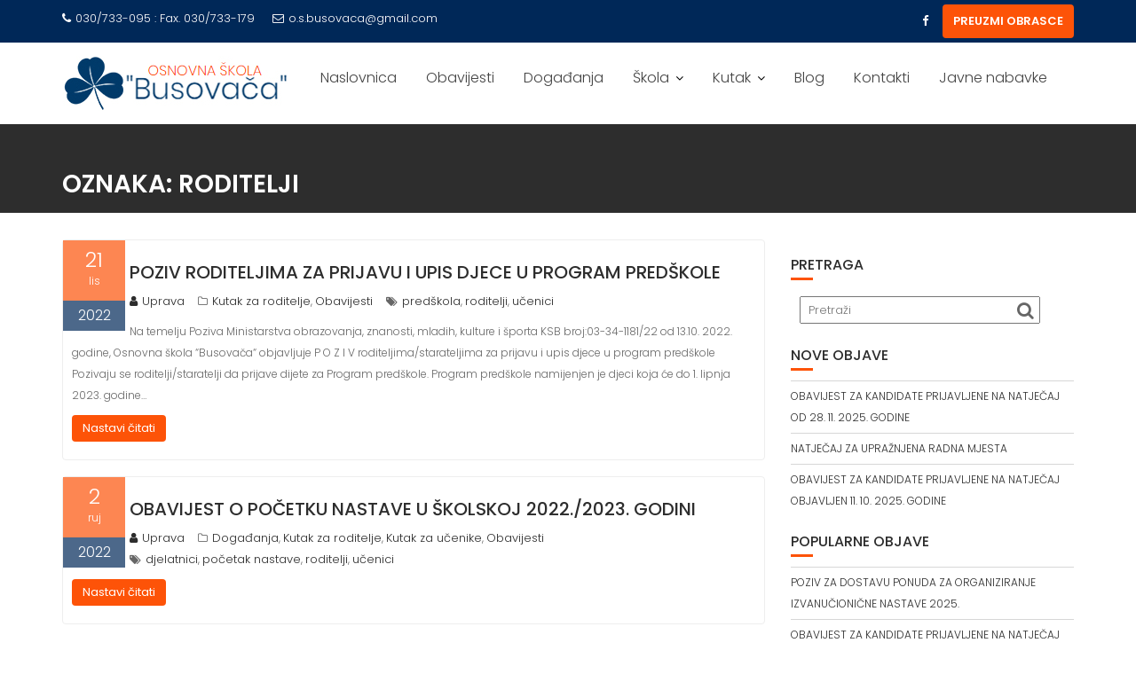

--- FILE ---
content_type: text/html; charset=UTF-8
request_url: https://osbusovaca.ba/tag/roditelji/
body_size: 18793
content:
<!DOCTYPE html><html lang="hr">
			<head>

				<meta charset="UTF-8">
		<meta name="viewport" content="width=device-width, initial-scale=1">
		<link rel="profile" href="//gmpg.org/xfn/11">
		<link rel="pingback" href="https://osbusovaca.ba/xmlrpc.php">
			<script type="text/javascript">function theChampLoadEvent(e){var t=window.onload;if(typeof window.onload!="function"){window.onload=e}else{window.onload=function(){t();e()}}}</script>
		<script type="text/javascript">var theChampDefaultLang = 'hr', theChampCloseIconPath = 'https://osbusovaca.ba/wp-content/plugins/super-socializer/images/close.png';</script>
		<script>var theChampSiteUrl = 'https://osbusovaca.ba', theChampVerified = 0, theChampEmailPopup = 0, heateorSsMoreSharePopupSearchText = 'Search';</script>
			<script> var theChampFBKey = '', theChampFBLang = 'hr', theChampFbLikeMycred = 0, theChampSsga = 0, theChampCommentNotification = 0, theChampHeateorFcmRecentComments = 0, theChampFbIosLogin = 0; </script>
						<script type="text/javascript">var theChampFBCommentUrl = 'https://osbusovaca.ba/2022/10/21/poziv-roditeljima-za-prijavu-i-upis-djece-u-program-predskole/'; var theChampFBCommentColor = ''; var theChampFBCommentNumPosts = ''; var theChampFBCommentWidth = '100%'; var theChampFBCommentOrderby = ''; var theChampCommentingTabs = "wordpress,facebook,disqus", theChampGpCommentsUrl = 'https://osbusovaca.ba/2022/10/21/poziv-roditeljima-za-prijavu-i-upis-djece-u-program-predskole/', theChampDisqusShortname = '', theChampScEnabledTabs = 'wordpress,fb', theChampScLabel = 'Leave a reply', theChampScTabLabels = {"wordpress":"Default Comments (0)","fb":"Facebook Comments","disqus":"Disqus Comments"}, theChampGpCommentsWidth = 0, theChampCommentingId = 'respond'</script>
						<script> var theChampSharingAjaxUrl = 'https://osbusovaca.ba/wp-admin/admin-ajax.php', heateorSsFbMessengerAPI = 'https://www.facebook.com/dialog/send?app_id=595489497242932&display=popup&link=%encoded_post_url%&redirect_uri=%encoded_post_url%',heateorSsWhatsappShareAPI = 'web', heateorSsUrlCountFetched = [], heateorSsSharesText = 'Shares', heateorSsShareText = 'Share', theChampPluginIconPath = 'https://osbusovaca.ba/wp-content/plugins/super-socializer/images/logo.png', theChampSaveSharesLocally = 0, theChampHorizontalSharingCountEnable = 0, theChampVerticalSharingCountEnable = 0, theChampSharingOffset = -10, theChampCounterOffset = -10, theChampMobileStickySharingEnabled = 0, heateorSsCopyLinkMessage = "Link copied.";
				</script>
			<style type="text/css">
						.the_champ_button_instagram span.the_champ_svg,a.the_champ_instagram span.the_champ_svg{background:radial-gradient(circle at 30% 107%,#fdf497 0,#fdf497 5%,#fd5949 45%,#d6249f 60%,#285aeb 90%)}
					.the_champ_horizontal_sharing .the_champ_svg,.heateor_ss_standard_follow_icons_container .the_champ_svg{
					color: #fff;
				border-width: 0px;
		border-style: solid;
		border-color: transparent;
	}
		.the_champ_horizontal_sharing .theChampTCBackground{
		color:#666;
	}
		.the_champ_horizontal_sharing span.the_champ_svg:hover,.heateor_ss_standard_follow_icons_container span.the_champ_svg:hover{
				border-color: transparent;
	}
		.the_champ_vertical_sharing span.the_champ_svg,.heateor_ss_floating_follow_icons_container span.the_champ_svg{
					color: #fff;
				border-width: 0px;
		border-style: solid;
		border-color: transparent;
	}
		.the_champ_vertical_sharing .theChampTCBackground{
		color:#666;
	}
		.the_champ_vertical_sharing span.the_champ_svg:hover,.heateor_ss_floating_follow_icons_container span.the_champ_svg:hover{
						border-color: transparent;
		}
	@media screen and (max-width:783px){.the_champ_vertical_sharing{display:none!important}}</style>
	<meta name='robots' content='index, follow, max-image-preview:large, max-snippet:-1, max-video-preview:-1' />

	<!-- This site is optimized with the Yoast SEO plugin v26.6 - https://yoast.com/wordpress/plugins/seo/ -->
	<title>Arhiva roditelji &#8211; Osnovna škola &quot;Busovača&quot;</title>
	<link rel="canonical" href="https://osbusovaca.ba/tag/roditelji/" />
	<link rel="next" href="https://osbusovaca.ba/tag/roditelji/page/2/" />
	<meta property="og:locale" content="hr_HR" />
	<meta property="og:type" content="article" />
	<meta property="og:title" content="Arhiva roditelji &#8211; Osnovna škola &quot;Busovača&quot;" />
	<meta property="og:url" content="https://osbusovaca.ba/tag/roditelji/" />
	<meta property="og:site_name" content="Osnovna škola &quot;Busovača&quot;" />
	<meta name="twitter:card" content="summary_large_image" />
	<script type="application/ld+json" class="yoast-schema-graph">{"@context":"https://schema.org","@graph":[{"@type":"CollectionPage","@id":"https://osbusovaca.ba/tag/roditelji/","url":"https://osbusovaca.ba/tag/roditelji/","name":"Arhiva roditelji &#8211; Osnovna škola &quot;Busovača&quot;","isPartOf":{"@id":"https://osbusovaca.ba/#website"},"primaryImageOfPage":{"@id":"https://osbusovaca.ba/tag/roditelji/#primaryimage"},"image":{"@id":"https://osbusovaca.ba/tag/roditelji/#primaryimage"},"thumbnailUrl":"https://osbusovaca.ba/wp-content/uploads/2022/04/POZIV-e1651145459184.jpg","breadcrumb":{"@id":"https://osbusovaca.ba/tag/roditelji/#breadcrumb"},"inLanguage":"hr"},{"@type":"ImageObject","inLanguage":"hr","@id":"https://osbusovaca.ba/tag/roditelji/#primaryimage","url":"https://osbusovaca.ba/wp-content/uploads/2022/04/POZIV-e1651145459184.jpg","contentUrl":"https://osbusovaca.ba/wp-content/uploads/2022/04/POZIV-e1651145459184.jpg","width":700,"height":420},{"@type":"BreadcrumbList","@id":"https://osbusovaca.ba/tag/roditelji/#breadcrumb","itemListElement":[{"@type":"ListItem","position":1,"name":"Početna stranica","item":"https://osbusovaca.ba/"},{"@type":"ListItem","position":2,"name":"roditelji"}]},{"@type":"WebSite","@id":"https://osbusovaca.ba/#website","url":"https://osbusovaca.ba/","name":"Osnovna škola Busovača","description":"Info-stranica, dobrodošli!","publisher":{"@id":"https://osbusovaca.ba/#organization"},"potentialAction":[{"@type":"SearchAction","target":{"@type":"EntryPoint","urlTemplate":"https://osbusovaca.ba/?s={search_term_string}"},"query-input":{"@type":"PropertyValueSpecification","valueRequired":true,"valueName":"search_term_string"}}],"inLanguage":"hr"},{"@type":"Organization","@id":"https://osbusovaca.ba/#organization","name":"Osnovna škola \"Busovača\"","url":"https://osbusovaca.ba/","logo":{"@type":"ImageObject","inLanguage":"hr","@id":"https://osbusovaca.ba/#/schema/logo/image/","url":"https://osbusovaca.ba/wp-content/uploads/2020/04/LOGO-FACEBOOK.jpg","contentUrl":"https://osbusovaca.ba/wp-content/uploads/2020/04/LOGO-FACEBOOK.jpg","width":600,"height":600,"caption":"Osnovna škola \"Busovača\""},"image":{"@id":"https://osbusovaca.ba/#/schema/logo/image/"},"sameAs":["https://www.facebook.com/OsnovnaSkolaBusovaca/"]}]}</script>
	<!-- / Yoast SEO plugin. -->


<link rel='dns-prefetch' href='//fonts.googleapis.com' />
<link rel="alternate" type="application/rss+xml" title="Osnovna škola &quot;Busovača&quot; &raquo; Kanal" href="https://osbusovaca.ba/feed/" />
<link rel="alternate" type="application/rss+xml" title="Osnovna škola &quot;Busovača&quot; &raquo; roditelji Kanal oznaka" href="https://osbusovaca.ba/tag/roditelji/feed/" />
<style id='wp-img-auto-sizes-contain-inline-css' type='text/css'>
img:is([sizes=auto i],[sizes^="auto," i]){contain-intrinsic-size:3000px 1500px}
/*# sourceURL=wp-img-auto-sizes-contain-inline-css */
</style>
<style id='wp-emoji-styles-inline-css' type='text/css'>

	img.wp-smiley, img.emoji {
		display: inline !important;
		border: none !important;
		box-shadow: none !important;
		height: 1em !important;
		width: 1em !important;
		margin: 0 0.07em !important;
		vertical-align: -0.1em !important;
		background: none !important;
		padding: 0 !important;
	}
/*# sourceURL=wp-emoji-styles-inline-css */
</style>
<style id='wp-block-library-inline-css' type='text/css'>
:root{--wp-block-synced-color:#7a00df;--wp-block-synced-color--rgb:122,0,223;--wp-bound-block-color:var(--wp-block-synced-color);--wp-editor-canvas-background:#ddd;--wp-admin-theme-color:#007cba;--wp-admin-theme-color--rgb:0,124,186;--wp-admin-theme-color-darker-10:#006ba1;--wp-admin-theme-color-darker-10--rgb:0,107,160.5;--wp-admin-theme-color-darker-20:#005a87;--wp-admin-theme-color-darker-20--rgb:0,90,135;--wp-admin-border-width-focus:2px}@media (min-resolution:192dpi){:root{--wp-admin-border-width-focus:1.5px}}.wp-element-button{cursor:pointer}:root .has-very-light-gray-background-color{background-color:#eee}:root .has-very-dark-gray-background-color{background-color:#313131}:root .has-very-light-gray-color{color:#eee}:root .has-very-dark-gray-color{color:#313131}:root .has-vivid-green-cyan-to-vivid-cyan-blue-gradient-background{background:linear-gradient(135deg,#00d084,#0693e3)}:root .has-purple-crush-gradient-background{background:linear-gradient(135deg,#34e2e4,#4721fb 50%,#ab1dfe)}:root .has-hazy-dawn-gradient-background{background:linear-gradient(135deg,#faaca8,#dad0ec)}:root .has-subdued-olive-gradient-background{background:linear-gradient(135deg,#fafae1,#67a671)}:root .has-atomic-cream-gradient-background{background:linear-gradient(135deg,#fdd79a,#004a59)}:root .has-nightshade-gradient-background{background:linear-gradient(135deg,#330968,#31cdcf)}:root .has-midnight-gradient-background{background:linear-gradient(135deg,#020381,#2874fc)}:root{--wp--preset--font-size--normal:16px;--wp--preset--font-size--huge:42px}.has-regular-font-size{font-size:1em}.has-larger-font-size{font-size:2.625em}.has-normal-font-size{font-size:var(--wp--preset--font-size--normal)}.has-huge-font-size{font-size:var(--wp--preset--font-size--huge)}.has-text-align-center{text-align:center}.has-text-align-left{text-align:left}.has-text-align-right{text-align:right}.has-fit-text{white-space:nowrap!important}#end-resizable-editor-section{display:none}.aligncenter{clear:both}.items-justified-left{justify-content:flex-start}.items-justified-center{justify-content:center}.items-justified-right{justify-content:flex-end}.items-justified-space-between{justify-content:space-between}.screen-reader-text{border:0;clip-path:inset(50%);height:1px;margin:-1px;overflow:hidden;padding:0;position:absolute;width:1px;word-wrap:normal!important}.screen-reader-text:focus{background-color:#ddd;clip-path:none;color:#444;display:block;font-size:1em;height:auto;left:5px;line-height:normal;padding:15px 23px 14px;text-decoration:none;top:5px;width:auto;z-index:100000}html :where(.has-border-color){border-style:solid}html :where([style*=border-top-color]){border-top-style:solid}html :where([style*=border-right-color]){border-right-style:solid}html :where([style*=border-bottom-color]){border-bottom-style:solid}html :where([style*=border-left-color]){border-left-style:solid}html :where([style*=border-width]){border-style:solid}html :where([style*=border-top-width]){border-top-style:solid}html :where([style*=border-right-width]){border-right-style:solid}html :where([style*=border-bottom-width]){border-bottom-style:solid}html :where([style*=border-left-width]){border-left-style:solid}html :where(img[class*=wp-image-]){height:auto;max-width:100%}:where(figure){margin:0 0 1em}html :where(.is-position-sticky){--wp-admin--admin-bar--position-offset:var(--wp-admin--admin-bar--height,0px)}@media screen and (max-width:600px){html :where(.is-position-sticky){--wp-admin--admin-bar--position-offset:0px}}

/*# sourceURL=wp-block-library-inline-css */
</style><style id='global-styles-inline-css' type='text/css'>
:root{--wp--preset--aspect-ratio--square: 1;--wp--preset--aspect-ratio--4-3: 4/3;--wp--preset--aspect-ratio--3-4: 3/4;--wp--preset--aspect-ratio--3-2: 3/2;--wp--preset--aspect-ratio--2-3: 2/3;--wp--preset--aspect-ratio--16-9: 16/9;--wp--preset--aspect-ratio--9-16: 9/16;--wp--preset--color--black: #000000;--wp--preset--color--cyan-bluish-gray: #abb8c3;--wp--preset--color--white: #ffffff;--wp--preset--color--pale-pink: #f78da7;--wp--preset--color--vivid-red: #cf2e2e;--wp--preset--color--luminous-vivid-orange: #ff6900;--wp--preset--color--luminous-vivid-amber: #fcb900;--wp--preset--color--light-green-cyan: #7bdcb5;--wp--preset--color--vivid-green-cyan: #00d084;--wp--preset--color--pale-cyan-blue: #8ed1fc;--wp--preset--color--vivid-cyan-blue: #0693e3;--wp--preset--color--vivid-purple: #9b51e0;--wp--preset--gradient--vivid-cyan-blue-to-vivid-purple: linear-gradient(135deg,rgb(6,147,227) 0%,rgb(155,81,224) 100%);--wp--preset--gradient--light-green-cyan-to-vivid-green-cyan: linear-gradient(135deg,rgb(122,220,180) 0%,rgb(0,208,130) 100%);--wp--preset--gradient--luminous-vivid-amber-to-luminous-vivid-orange: linear-gradient(135deg,rgb(252,185,0) 0%,rgb(255,105,0) 100%);--wp--preset--gradient--luminous-vivid-orange-to-vivid-red: linear-gradient(135deg,rgb(255,105,0) 0%,rgb(207,46,46) 100%);--wp--preset--gradient--very-light-gray-to-cyan-bluish-gray: linear-gradient(135deg,rgb(238,238,238) 0%,rgb(169,184,195) 100%);--wp--preset--gradient--cool-to-warm-spectrum: linear-gradient(135deg,rgb(74,234,220) 0%,rgb(151,120,209) 20%,rgb(207,42,186) 40%,rgb(238,44,130) 60%,rgb(251,105,98) 80%,rgb(254,248,76) 100%);--wp--preset--gradient--blush-light-purple: linear-gradient(135deg,rgb(255,206,236) 0%,rgb(152,150,240) 100%);--wp--preset--gradient--blush-bordeaux: linear-gradient(135deg,rgb(254,205,165) 0%,rgb(254,45,45) 50%,rgb(107,0,62) 100%);--wp--preset--gradient--luminous-dusk: linear-gradient(135deg,rgb(255,203,112) 0%,rgb(199,81,192) 50%,rgb(65,88,208) 100%);--wp--preset--gradient--pale-ocean: linear-gradient(135deg,rgb(255,245,203) 0%,rgb(182,227,212) 50%,rgb(51,167,181) 100%);--wp--preset--gradient--electric-grass: linear-gradient(135deg,rgb(202,248,128) 0%,rgb(113,206,126) 100%);--wp--preset--gradient--midnight: linear-gradient(135deg,rgb(2,3,129) 0%,rgb(40,116,252) 100%);--wp--preset--font-size--small: 13px;--wp--preset--font-size--medium: 20px;--wp--preset--font-size--large: 36px;--wp--preset--font-size--x-large: 42px;--wp--preset--spacing--20: 0.44rem;--wp--preset--spacing--30: 0.67rem;--wp--preset--spacing--40: 1rem;--wp--preset--spacing--50: 1.5rem;--wp--preset--spacing--60: 2.25rem;--wp--preset--spacing--70: 3.38rem;--wp--preset--spacing--80: 5.06rem;--wp--preset--shadow--natural: 6px 6px 9px rgba(0, 0, 0, 0.2);--wp--preset--shadow--deep: 12px 12px 50px rgba(0, 0, 0, 0.4);--wp--preset--shadow--sharp: 6px 6px 0px rgba(0, 0, 0, 0.2);--wp--preset--shadow--outlined: 6px 6px 0px -3px rgb(255, 255, 255), 6px 6px rgb(0, 0, 0);--wp--preset--shadow--crisp: 6px 6px 0px rgb(0, 0, 0);}:where(.is-layout-flex){gap: 0.5em;}:where(.is-layout-grid){gap: 0.5em;}body .is-layout-flex{display: flex;}.is-layout-flex{flex-wrap: wrap;align-items: center;}.is-layout-flex > :is(*, div){margin: 0;}body .is-layout-grid{display: grid;}.is-layout-grid > :is(*, div){margin: 0;}:where(.wp-block-columns.is-layout-flex){gap: 2em;}:where(.wp-block-columns.is-layout-grid){gap: 2em;}:where(.wp-block-post-template.is-layout-flex){gap: 1.25em;}:where(.wp-block-post-template.is-layout-grid){gap: 1.25em;}.has-black-color{color: var(--wp--preset--color--black) !important;}.has-cyan-bluish-gray-color{color: var(--wp--preset--color--cyan-bluish-gray) !important;}.has-white-color{color: var(--wp--preset--color--white) !important;}.has-pale-pink-color{color: var(--wp--preset--color--pale-pink) !important;}.has-vivid-red-color{color: var(--wp--preset--color--vivid-red) !important;}.has-luminous-vivid-orange-color{color: var(--wp--preset--color--luminous-vivid-orange) !important;}.has-luminous-vivid-amber-color{color: var(--wp--preset--color--luminous-vivid-amber) !important;}.has-light-green-cyan-color{color: var(--wp--preset--color--light-green-cyan) !important;}.has-vivid-green-cyan-color{color: var(--wp--preset--color--vivid-green-cyan) !important;}.has-pale-cyan-blue-color{color: var(--wp--preset--color--pale-cyan-blue) !important;}.has-vivid-cyan-blue-color{color: var(--wp--preset--color--vivid-cyan-blue) !important;}.has-vivid-purple-color{color: var(--wp--preset--color--vivid-purple) !important;}.has-black-background-color{background-color: var(--wp--preset--color--black) !important;}.has-cyan-bluish-gray-background-color{background-color: var(--wp--preset--color--cyan-bluish-gray) !important;}.has-white-background-color{background-color: var(--wp--preset--color--white) !important;}.has-pale-pink-background-color{background-color: var(--wp--preset--color--pale-pink) !important;}.has-vivid-red-background-color{background-color: var(--wp--preset--color--vivid-red) !important;}.has-luminous-vivid-orange-background-color{background-color: var(--wp--preset--color--luminous-vivid-orange) !important;}.has-luminous-vivid-amber-background-color{background-color: var(--wp--preset--color--luminous-vivid-amber) !important;}.has-light-green-cyan-background-color{background-color: var(--wp--preset--color--light-green-cyan) !important;}.has-vivid-green-cyan-background-color{background-color: var(--wp--preset--color--vivid-green-cyan) !important;}.has-pale-cyan-blue-background-color{background-color: var(--wp--preset--color--pale-cyan-blue) !important;}.has-vivid-cyan-blue-background-color{background-color: var(--wp--preset--color--vivid-cyan-blue) !important;}.has-vivid-purple-background-color{background-color: var(--wp--preset--color--vivid-purple) !important;}.has-black-border-color{border-color: var(--wp--preset--color--black) !important;}.has-cyan-bluish-gray-border-color{border-color: var(--wp--preset--color--cyan-bluish-gray) !important;}.has-white-border-color{border-color: var(--wp--preset--color--white) !important;}.has-pale-pink-border-color{border-color: var(--wp--preset--color--pale-pink) !important;}.has-vivid-red-border-color{border-color: var(--wp--preset--color--vivid-red) !important;}.has-luminous-vivid-orange-border-color{border-color: var(--wp--preset--color--luminous-vivid-orange) !important;}.has-luminous-vivid-amber-border-color{border-color: var(--wp--preset--color--luminous-vivid-amber) !important;}.has-light-green-cyan-border-color{border-color: var(--wp--preset--color--light-green-cyan) !important;}.has-vivid-green-cyan-border-color{border-color: var(--wp--preset--color--vivid-green-cyan) !important;}.has-pale-cyan-blue-border-color{border-color: var(--wp--preset--color--pale-cyan-blue) !important;}.has-vivid-cyan-blue-border-color{border-color: var(--wp--preset--color--vivid-cyan-blue) !important;}.has-vivid-purple-border-color{border-color: var(--wp--preset--color--vivid-purple) !important;}.has-vivid-cyan-blue-to-vivid-purple-gradient-background{background: var(--wp--preset--gradient--vivid-cyan-blue-to-vivid-purple) !important;}.has-light-green-cyan-to-vivid-green-cyan-gradient-background{background: var(--wp--preset--gradient--light-green-cyan-to-vivid-green-cyan) !important;}.has-luminous-vivid-amber-to-luminous-vivid-orange-gradient-background{background: var(--wp--preset--gradient--luminous-vivid-amber-to-luminous-vivid-orange) !important;}.has-luminous-vivid-orange-to-vivid-red-gradient-background{background: var(--wp--preset--gradient--luminous-vivid-orange-to-vivid-red) !important;}.has-very-light-gray-to-cyan-bluish-gray-gradient-background{background: var(--wp--preset--gradient--very-light-gray-to-cyan-bluish-gray) !important;}.has-cool-to-warm-spectrum-gradient-background{background: var(--wp--preset--gradient--cool-to-warm-spectrum) !important;}.has-blush-light-purple-gradient-background{background: var(--wp--preset--gradient--blush-light-purple) !important;}.has-blush-bordeaux-gradient-background{background: var(--wp--preset--gradient--blush-bordeaux) !important;}.has-luminous-dusk-gradient-background{background: var(--wp--preset--gradient--luminous-dusk) !important;}.has-pale-ocean-gradient-background{background: var(--wp--preset--gradient--pale-ocean) !important;}.has-electric-grass-gradient-background{background: var(--wp--preset--gradient--electric-grass) !important;}.has-midnight-gradient-background{background: var(--wp--preset--gradient--midnight) !important;}.has-small-font-size{font-size: var(--wp--preset--font-size--small) !important;}.has-medium-font-size{font-size: var(--wp--preset--font-size--medium) !important;}.has-large-font-size{font-size: var(--wp--preset--font-size--large) !important;}.has-x-large-font-size{font-size: var(--wp--preset--font-size--x-large) !important;}
/*# sourceURL=global-styles-inline-css */
</style>

<style id='classic-theme-styles-inline-css' type='text/css'>
/*! This file is auto-generated */
.wp-block-button__link{color:#fff;background-color:#32373c;border-radius:9999px;box-shadow:none;text-decoration:none;padding:calc(.667em + 2px) calc(1.333em + 2px);font-size:1.125em}.wp-block-file__button{background:#32373c;color:#fff;text-decoration:none}
/*# sourceURL=/wp-includes/css/classic-themes.min.css */
</style>
<link rel='stylesheet' id='education-base-googleapis-css' href='//fonts.googleapis.com/css?family=Poppins:400,300,500,600' type='text/css' media='all' />
<link rel='stylesheet' id='bootstrap-css' href='https://osbusovaca.ba/wp-content/themes/education-base/assets/library/bootstrap/css/bootstrap.min.css?ver=3.3.6' type='text/css' media='all' />
<link rel='stylesheet' id='font-awesome-css' href='https://osbusovaca.ba/wp-content/themes/education-base/assets/library/Font-Awesome/css/font-awesome.min.css?ver=4.7.0' type='text/css' media='all' />
<link rel='stylesheet' id='jquery-owl-css' href='https://osbusovaca.ba/wp-content/themes/education-base/assets/library/owl-carousel/owl.carousel.css?ver=1.3.3' type='text/css' media='all' />
<link rel='stylesheet' id='magnific-popup-css' href='https://osbusovaca.ba/wp-content/themes/education-base/assets/library/magnific-popup/magnific-popup.css?ver=1.1.0' type='text/css' media='all' />
<link rel='stylesheet' id='education-base-style-css' href='https://osbusovaca.ba/wp-content/themes/education-base/style.css?ver=1.4.4' type='text/css' media='all' />
<style id='education-base-style-inline-css' type='text/css'>

              .inner-main-title {
                background-image:url('');
                background-repeat:no-repeat;
                background-size:cover;
                background-attachment:fixed;
                background-position: center; 
                height: 100px;
            }
            .top-header,
            article.post .entry-header .year,
            .wpcf7-form input.wpcf7-submit ::before ,
            .btn-primary::before {
                background-color: #002858;
            }
            .site-footer{
                background-color: #003a6a;
            }
            .copy-right{
                background-color: #002858;
            }
            a:hover,
            a:active,
            a:focus,
            .widget li a:hover,
            .posted-on a:hover,
            .author.vcard a:hover,
            .cat-links a:hover,
            .comments-link a:hover,
            .edit-link a:hover,
            .tags-links a:hover,
            .byline a:hover,
             .widget li a:focus,
            .posted-on a:focus,
            .author.vcard a:focus,
            .cat-links a:focus,
            .comments-link a:focus,
            .edit-link a:focus,
            .tags-links a:focus,
            .byline a:focus,
            .main-navigation .acme-normal-page .current_page_item >a,
            .main-navigation .acme-normal-page .current-menu-item >a,
            .main-navigation .active a,
            .main-navigation .navbar-nav >li a:hover,
            .main-navigation .navbar-nav >li a:focus,
            .team-item h3 a:hover,
            .team-item h3 a:focus,
            .news-notice-content .news-content a:hover,
            .news-notice-content .news-content a:focus,
            .circle .fa{
                color: #fd5308;
            }
            .navbar .navbar-toggle:hover,
            .navbar .navbar-toggle:focus,
            .main-navigation .current_page_ancestor > a:before,
            .comment-form .form-submit input,
            .btn-primary,
            .line > span,
            .wpcf7-form input.wpcf7-submit,
            .wpcf7-form input.wpcf7-submit:hover,
            .owl-buttons > div i:hover,
            article.post .entry-header,
            .sm-up-container,
            .read-more,
            .testimonial-content,
            .round-icon,
            .round-icon:hover{
                background-color: #fd5308;
                color:#fff;
            }
            .blog article.sticky,
            .top-header .read-more,
            .circle{
                border: 2px solid #fd5308;
            }
/*# sourceURL=education-base-style-inline-css */
</style>
<link rel='stylesheet' id='education_base-block-front-styles-css' href='https://osbusovaca.ba/wp-content/themes/education-base/acmethemes/gutenberg/gutenberg-front.css?ver=1.0' type='text/css' media='all' />
<link rel='stylesheet' id='the_champ_frontend_css-css' href='https://osbusovaca.ba/wp-content/plugins/super-socializer/css/front.css?ver=7.14.5' type='text/css' media='all' />
<link rel='stylesheet' id='adswscCSS-css' href='https://osbusovaca.ba/wp-content/plugins/ads-wp-site-count/css/ads_styles.css?ver=6.9' type='text/css' media='all' />
<script type="text/javascript" src="https://osbusovaca.ba/wp-includes/js/jquery/jquery.min.js?ver=3.7.1" id="jquery-core-js"></script>
<script type="text/javascript" src="https://osbusovaca.ba/wp-includes/js/jquery/jquery-migrate.min.js?ver=3.4.1" id="jquery-migrate-js"></script>
<link rel="https://api.w.org/" href="https://osbusovaca.ba/wp-json/" /><link rel="alternate" title="JSON" type="application/json" href="https://osbusovaca.ba/wp-json/wp/v2/tags/15" /><link rel="EditURI" type="application/rsd+xml" title="RSD" href="https://osbusovaca.ba/xmlrpc.php?rsd" />
<meta name="generator" content="WordPress 6.9" />
<link rel="icon" href="https://osbusovaca.ba/wp-content/uploads/2020/04/cropped-logoosb-3-32x32.jpg" sizes="32x32" />
<link rel="icon" href="https://osbusovaca.ba/wp-content/uploads/2020/04/cropped-logoosb-3-192x192.jpg" sizes="192x192" />
<link rel="apple-touch-icon" href="https://osbusovaca.ba/wp-content/uploads/2020/04/cropped-logoosb-3-180x180.jpg" />
<meta name="msapplication-TileImage" content="https://osbusovaca.ba/wp-content/uploads/2020/04/cropped-logoosb-3-270x270.jpg" />

	</head>
<body class="archive tag tag-roditelji tag-15 wp-custom-logo wp-theme-education-base acme-animate right-sidebar hfeed">

		<div class="site" id="page">
				<a class="skip-link screen-reader-text" href="#content">Skip to content</a>
		<div class='education-base-main-header-wrapper'>			<div class="top-header normal">
				<div class="container">
					<div class="row">
						<div class="col-sm-6 text-left">
							<span class='top-phone'><i class='fa fa-phone'></i>030/733-095 : Fax. 030/733-179</span><a class='top-email' href='mailto:o.s.busovaca@gmail.com'><i class='fa fa-envelope-o'></i>o.s.busovaca@gmail.com</a>						</div>
						<div class="col-sm-6 text-right">
									<ul class="socials init-animate">
							<li class="facebook">
					<a href="https://www.facebook.com/OsnovnaSkolaBusovaca/" title="Facebook"  target="_blank"><i class="fa fa-facebook"></i></a>
				</li>
						</ul>
										<a class="read-more" href="https://osbusovaca.ba/preuzmi-obrasce">PREUZMI OBRASCE</a>
														</div>
					</div>
				</div>
			</div>
					<div class="navbar at-navbar " id="navbar" role="navigation">
			<div class="container">
				<div class="navbar-header">
					<button type="button" class="navbar-toggle" data-toggle="collapse" data-target=".navbar-collapse"><i class="fa fa-bars"></i></button>
					<a href="https://osbusovaca.ba/" class="custom-logo-link" rel="home"><img width="255" height="62" src="https://osbusovaca.ba/wp-content/uploads/2020/04/logosite.jpg" class="custom-logo" alt="Osnovna škola &quot;Busovača&quot;" decoding="async" /></a>				</div>
				<div class="main-navigation navbar-collapse collapse">
					<div class="menu-menu-1-container"><ul id="primary-menu" class="nav navbar-nav navbar-right acme-normal-page"><li id="menu-item-11" class="menu-item menu-item-type-custom menu-item-object-custom menu-item-home menu-item-11"><a href="https://osbusovaca.ba/">Naslovnica</a></li>
<li id="menu-item-40" class="menu-item menu-item-type-taxonomy menu-item-object-category menu-item-40"><a href="https://osbusovaca.ba/category/obavijesti/">Obavijesti</a></li>
<li id="menu-item-35" class="menu-item menu-item-type-taxonomy menu-item-object-category menu-item-35"><a href="https://osbusovaca.ba/category/dogadanja/">Događanja</a></li>
<li id="menu-item-420" class="menu-item menu-item-type-custom menu-item-object-custom menu-item-has-children menu-item-420"><a href="#">Škola</a>
<ul class="sub-menu">
	<li id="menu-item-21" class="menu-item menu-item-type-post_type menu-item-object-page menu-item-21"><a href="https://osbusovaca.ba/o-skoli/">O školi</a></li>
	<li id="menu-item-17" class="menu-item menu-item-type-post_type menu-item-object-page menu-item-17"><a href="https://osbusovaca.ba/dokumenti/">Dokumenti</a></li>
</ul>
</li>
<li id="menu-item-161" class="menu-item menu-item-type-custom menu-item-object-custom menu-item-has-children menu-item-161"><a href="#">Kutak</a>
<ul class="sub-menu">
	<li id="menu-item-162" class="menu-item menu-item-type-taxonomy menu-item-object-category menu-item-162"><a href="https://osbusovaca.ba/category/za-ucenike/">Za učenike</a></li>
	<li id="menu-item-170" class="menu-item menu-item-type-taxonomy menu-item-object-category menu-item-170"><a href="https://osbusovaca.ba/category/za-roditelje/">Za roditelje</a></li>
	<li id="menu-item-282" class="menu-item menu-item-type-custom menu-item-object-custom menu-item-has-children menu-item-282"><a href="#">Za učitelje</a>
	<ul class="sub-menu">
		<li id="menu-item-171" class="menu-item menu-item-type-taxonomy menu-item-object-category menu-item-171"><a href="https://osbusovaca.ba/category/za-ucitelje/">Kutak</a></li>
		<li id="menu-item-283" class="menu-item menu-item-type-post_type menu-item-object-page menu-item-283"><a href="https://osbusovaca.ba/dokumenti-za-ucitelje/">Dokumenti</a></li>
	</ul>
</li>
	<li id="menu-item-172" class="menu-item menu-item-type-taxonomy menu-item-object-category menu-item-172"><a href="https://osbusovaca.ba/category/za-pedagoga/">Za pedagoga</a></li>
</ul>
</li>
<li id="menu-item-278" class="menu-item menu-item-type-taxonomy menu-item-object-category menu-item-278"><a href="https://osbusovaca.ba/category/blog/">Blog</a></li>
<li id="menu-item-132" class="menu-item menu-item-type-post_type menu-item-object-page menu-item-132"><a href="https://osbusovaca.ba/kontakt/">Kontakti</a></li>
<li id="menu-item-850" class="menu-item menu-item-type-taxonomy menu-item-object-category menu-item-850"><a href="https://osbusovaca.ba/category/javne-nabavke/">Javne nabavke</a></li>
</ul></div>				</div>
				<!--/.nav-collapse -->
			</div>
		</div>
		</div><div class="wrapper inner-main-title">
	<div class="container">
		<header class="entry-header init-animate slideInUp1">
			<h1 class="page-title">Oznaka: <span>roditelji</span></h1>		</header><!-- .entry-header -->
	</div>
</div>
<div id="content" class="site-content container clearfix">
		<div id="primary" class="content-area">
		<main id="main" class="site-main" role="main">
			<article id="post-806" class="post-806 post type-post status-publish format-standard has-post-thumbnail hentry category-za-roditelje category-obavijesti tag-predskola tag-roditelji tag-ucenici">
	<div class="content-wrapper">
					<header class="entry-header no-image">
				<div class="entry-meta">
					<a href="https://osbusovaca.ba/2022/10/21/poziv-roditeljima-za-prijavu-i-upis-djece-u-program-predskole/">
						<span class="day-month">
						<span class="day">
							21						</span>
						<span class="month">
							lis						</span>
					</span>
						<span class="year">2022</span>
					</a>

				</div><!-- .entry-meta -->
			</header><!-- .entry-header -->
					<div class="entry-content">
			<div class="entry-header-title">
				<h2 class="entry-title"><a href="https://osbusovaca.ba/2022/10/21/poziv-roditeljima-za-prijavu-i-upis-djece-u-program-predskole/" rel="bookmark">POZIV RODITELJIMA ZA PRIJAVU I UPIS DJECE U PROGRAM PREDŠKOLE</a></h2>			</div>
			<footer class="entry-footer">
				<span class="author vcard"><a class="url fn n" href="https://osbusovaca.ba/author/slaven/"><i class="fa fa-user"></i>Uprava</a></span><span class="cat-links"><i class="fa fa-folder-o"></i><a href="https://osbusovaca.ba/category/za-roditelje/" rel="category tag">Kutak za roditelje</a>, <a href="https://osbusovaca.ba/category/obavijesti/" rel="category tag">Obavijesti</a></span><span class="tags-links"><i class="fa fa-tags"></i><a href="https://osbusovaca.ba/tag/predskola/" rel="tag">predškola</a>, <a href="https://osbusovaca.ba/tag/roditelji/" rel="tag">roditelji</a>, <a href="https://osbusovaca.ba/tag/ucenici/" rel="tag">učenici</a></span>			</footer><!-- .entry-footer -->
			<p>Na temelju Poziva Ministarstva obrazovanja, znanosti, mladih, kulture i športa KSB broj:03-34-1181/22 od 13.10. 2022. godine, Osnovna škola “Busovača“ objavljuje P O Z I V roditeljima/starateljima za prijavu i upis djece u program predškole Pozivaju se roditelji/staratelji da prijave dijete za Program predškole. Program predškole namijenjen je djeci koja će do 1. lipnja 2023. godine&hellip;</p>
				<a class="btn btn-primary" href="https://osbusovaca.ba/2022/10/21/poziv-roditeljima-za-prijavu-i-upis-djece-u-program-predskole/ ">
					Nastavi čitati				</a>
						</div><!-- .entry-content -->
	</div>
</article><!-- #post-## -->
<article id="post-793" class="post-793 post type-post status-publish format-standard has-post-thumbnail hentry category-dogadanja category-za-roditelje category-za-ucenike category-obavijesti tag-djelatnici tag-pocetak-nastave tag-roditelji tag-ucenici">
	<div class="content-wrapper">
					<header class="entry-header no-image">
				<div class="entry-meta">
					<a href="https://osbusovaca.ba/2022/09/02/obavijest-o-pocetku-nastave-u-skolskoj-2022-2023-godini/">
						<span class="day-month">
						<span class="day">
							2						</span>
						<span class="month">
							ruj						</span>
					</span>
						<span class="year">2022</span>
					</a>

				</div><!-- .entry-meta -->
			</header><!-- .entry-header -->
					<div class="entry-content">
			<div class="entry-header-title">
				<h2 class="entry-title"><a href="https://osbusovaca.ba/2022/09/02/obavijest-o-pocetku-nastave-u-skolskoj-2022-2023-godini/" rel="bookmark">OBAVIJEST O POČETKU NASTAVE U ŠKOLSKOJ 2022./2023. GODINI</a></h2>			</div>
			<footer class="entry-footer">
				<span class="author vcard"><a class="url fn n" href="https://osbusovaca.ba/author/slaven/"><i class="fa fa-user"></i>Uprava</a></span><span class="cat-links"><i class="fa fa-folder-o"></i><a href="https://osbusovaca.ba/category/dogadanja/" rel="category tag">Događanja</a>, <a href="https://osbusovaca.ba/category/za-roditelje/" rel="category tag">Kutak za roditelje</a>, <a href="https://osbusovaca.ba/category/za-ucenike/" rel="category tag">Kutak za učenike</a>, <a href="https://osbusovaca.ba/category/obavijesti/" rel="category tag">Obavijesti</a></span><span class="tags-links"><i class="fa fa-tags"></i><a href="https://osbusovaca.ba/tag/djelatnici/" rel="tag">djelatnici</a>, <a href="https://osbusovaca.ba/tag/pocetak-nastave/" rel="tag">početak nastave</a>, <a href="https://osbusovaca.ba/tag/roditelji/" rel="tag">roditelji</a>, <a href="https://osbusovaca.ba/tag/ucenici/" rel="tag">učenici</a></span>			</footer><!-- .entry-footer -->
							<a class="btn btn-primary" href="https://osbusovaca.ba/2022/09/02/obavijest-o-pocetku-nastave-u-skolskoj-2022-2023-godini/ ">
					Nastavi čitati				</a>
						</div><!-- .entry-content -->
	</div>
</article><!-- #post-## -->
<article id="post-744" class="post-744 post type-post status-publish format-standard has-post-thumbnail hentry category-blog category-za-pedagoga category-za-roditelje category-za-ucenike tag-mozak tag-roditelji tag-ucenici tag-ucenje">
	<div class="content-wrapper">
					<header class="entry-header no-image">
				<div class="entry-meta">
					<a href="https://osbusovaca.ba/2021/12/07/i-mozak-mozemo-oblikovati/">
						<span class="day-month">
						<span class="day">
							7						</span>
						<span class="month">
							pro						</span>
					</span>
						<span class="year">2021</span>
					</a>

				</div><!-- .entry-meta -->
			</header><!-- .entry-header -->
					<div class="entry-content">
			<div class="entry-header-title">
				<h2 class="entry-title"><a href="https://osbusovaca.ba/2021/12/07/i-mozak-mozemo-oblikovati/" rel="bookmark">I MOZAK MOŽEMO OBLIKOVATI</a></h2>			</div>
			<footer class="entry-footer">
				<span class="author vcard"><a class="url fn n" href="https://osbusovaca.ba/author/slaven/"><i class="fa fa-user"></i>Uprava</a></span><span class="cat-links"><i class="fa fa-folder-o"></i><a href="https://osbusovaca.ba/category/blog/" rel="category tag">Blog</a>, <a href="https://osbusovaca.ba/category/za-pedagoga/" rel="category tag">Kutak za pedagoga</a>, <a href="https://osbusovaca.ba/category/za-roditelje/" rel="category tag">Kutak za roditelje</a>, <a href="https://osbusovaca.ba/category/za-ucenike/" rel="category tag">Kutak za učenike</a></span><span class="tags-links"><i class="fa fa-tags"></i><a href="https://osbusovaca.ba/tag/mozak/" rel="tag">mozak</a>, <a href="https://osbusovaca.ba/tag/roditelji/" rel="tag">roditelji</a>, <a href="https://osbusovaca.ba/tag/ucenici/" rel="tag">učenici</a>, <a href="https://osbusovaca.ba/tag/ucenje/" rel="tag">učenje</a></span>			</footer><!-- .entry-footer -->
			<p>„Ništa nije teže i ništa ne zahtijeva više karaktera nego kad se nađemo u otvorenoj suprotnosti sa svojim vremenom i kad glasno kažemo: NE!“                                                              &hellip;</p>
				<a class="btn btn-primary" href="https://osbusovaca.ba/2021/12/07/i-mozak-mozemo-oblikovati/ ">
					Nastavi čitati				</a>
						</div><!-- .entry-content -->
	</div>
</article><!-- #post-## -->
<article id="post-712" class="post-712 post type-post status-publish format-standard has-post-thumbnail hentry category-obavijesti tag-prvi-razred tag-roditelji tag-upis">
	<div class="content-wrapper">
					<header class="entry-header no-image">
				<div class="entry-meta">
					<a href="https://osbusovaca.ba/2021/04/08/poziv-za-upis-u-prvi-razred-skolske-2021-2022-godine/">
						<span class="day-month">
						<span class="day">
							8						</span>
						<span class="month">
							tra						</span>
					</span>
						<span class="year">2021</span>
					</a>

				</div><!-- .entry-meta -->
			</header><!-- .entry-header -->
					<div class="entry-content">
			<div class="entry-header-title">
				<h2 class="entry-title"><a href="https://osbusovaca.ba/2021/04/08/poziv-za-upis-u-prvi-razred-skolske-2021-2022-godine/" rel="bookmark">POZIV ZA UPIS U PRVI RAZRED ŠKOLSKE 2021./2022. GODINE</a></h2>			</div>
			<footer class="entry-footer">
				<span class="author vcard"><a class="url fn n" href="https://osbusovaca.ba/author/slaven/"><i class="fa fa-user"></i>Uprava</a></span><span class="cat-links"><i class="fa fa-folder-o"></i><a href="https://osbusovaca.ba/category/obavijesti/" rel="category tag">Obavijesti</a></span><span class="tags-links"><i class="fa fa-tags"></i><a href="https://osbusovaca.ba/tag/prvi-razred/" rel="tag">prvi razred</a>, <a href="https://osbusovaca.ba/tag/roditelji/" rel="tag">roditelji</a>, <a href="https://osbusovaca.ba/tag/upis/" rel="tag">upis</a></span>			</footer><!-- .entry-footer -->
			<p>Obavještavamo roditelje djece koja su školski obveznici za polazak u prvi razred osnovne škole u školskoj 2021./2022. godini, da mogu izvršiti prijavu u periodu od 6. 4. 2021. do 30. 4. 2021. godine. Potrebno je popuniti upisni list i poslati ga na e-mail adresu o.s.busovaca@gmail.com ili poštom na adresu: Osnovna škola &#8220;Busovača&#8221;, 1. mart/ožujak bb,&hellip;</p>
				<a class="btn btn-primary" href="https://osbusovaca.ba/2021/04/08/poziv-za-upis-u-prvi-razred-skolske-2021-2022-godine/ ">
					Nastavi čitati				</a>
						</div><!-- .entry-content -->
	</div>
</article><!-- #post-## -->
<article id="post-657" class="post-657 post type-post status-publish format-standard has-post-thumbnail hentry category-blog category-za-roditelje tag-djeca tag-mobitel tag-roditelji tag-ucenje-kroz-igru">
	<div class="content-wrapper">
					<header class="entry-header no-image">
				<div class="entry-meta">
					<a href="https://osbusovaca.ba/2020/11/27/treba-li-dijete-imati-mobitel-i-druga-pitanja-za-roditelje/">
						<span class="day-month">
						<span class="day">
							27						</span>
						<span class="month">
							stu						</span>
					</span>
						<span class="year">2020</span>
					</a>

				</div><!-- .entry-meta -->
			</header><!-- .entry-header -->
					<div class="entry-content">
			<div class="entry-header-title">
				<h2 class="entry-title"><a href="https://osbusovaca.ba/2020/11/27/treba-li-dijete-imati-mobitel-i-druga-pitanja-za-roditelje/" rel="bookmark">TREBA LI DIJETE IMATI MOBITEL I DRUGA PITANJA ZA RODITELJE</a></h2>			</div>
			<footer class="entry-footer">
				<span class="author vcard"><a class="url fn n" href="https://osbusovaca.ba/author/slaven/"><i class="fa fa-user"></i>Uprava</a></span><span class="cat-links"><i class="fa fa-folder-o"></i><a href="https://osbusovaca.ba/category/blog/" rel="category tag">Blog</a>, <a href="https://osbusovaca.ba/category/za-roditelje/" rel="category tag">Kutak za roditelje</a></span><span class="tags-links"><i class="fa fa-tags"></i><a href="https://osbusovaca.ba/tag/djeca/" rel="tag">djeca</a>, <a href="https://osbusovaca.ba/tag/mobitel/" rel="tag">mobitel</a>, <a href="https://osbusovaca.ba/tag/roditelji/" rel="tag">roditelji</a>, <a href="https://osbusovaca.ba/tag/ucenje-kroz-igru/" rel="tag">učenje kroz igru</a></span>			</footer><!-- .entry-footer -->
			<p> 1. Treba li dijete imati mobitel? -Da, ali sukladno njegovim godinama. Kada krene u školu treba i iz sigurnosnih razloga. Više od 50% djece već u dobi od 7-8 godina imaju mobitele, ali ne samo mobitel, nego i fotoaparat, kameru, Facebook, pristup YouTube-u i slično. Roditelji trebaju skinuti aplikaciju kako bi mogli kontrolirati dijete. Što&hellip;</p>
				<a class="btn btn-primary" href="https://osbusovaca.ba/2020/11/27/treba-li-dijete-imati-mobitel-i-druga-pitanja-za-roditelje/ ">
					Nastavi čitati				</a>
						</div><!-- .entry-content -->
	</div>
</article><!-- #post-## -->

	<nav class="navigation posts-navigation" aria-label="Objave">
		<h2 class="screen-reader-text">Navigacija objava</h2>
		<div class="nav-links"><div class="nav-previous"><a href="https://osbusovaca.ba/tag/roditelji/page/2/" >Starije objave</a></div></div>
	</nav>		</main><!-- #main -->
	</div><!-- #primary -->
	    <div id="secondary-right" class="at-fixed-width widget-area sidebar secondary-sidebar" role="complementary">
        <div id="sidebar-section-top" class="widget-area sidebar clearfix">
			<section id="search-2" class="widget widget_search"><h2 class="widget-title">PRETRAGA</h2><div class="line"><span class="fa fa-graduation-cap"></span></div><div class="search-block">
	<form action="https://osbusovaca.ba" class="searchform" id="searchform" method="get" role="search">
		<div>
			<label for="menu-search" class="screen-reader-text"></label>
						<input type="text"  placeholder="Pretraži"  class="menu-search" id="menu-search" name="s" value="">
			<button class="searchsubmit fa fa-search" type="submit" id="searchsubmit"></button>
		</div>
	</form>
</div>
</section>
		<section id="recent-posts-2" class="widget widget_recent_entries">
		<h2 class="widget-title">NOVE OBJAVE</h2><div class="line"><span class="fa fa-graduation-cap"></span></div>
		<ul>
											<li>
					<a href="https://osbusovaca.ba/2025/12/15/obavijest-za-kandidate-prijavljene-na-natjecaj-od-28-11-2025-godine/">OBAVIJEST ZA KANDIDATE PRIJAVLJENE NA NATJEČAJ OD 28. 11. 2025. GODINE</a>
									</li>
											<li>
					<a href="https://osbusovaca.ba/2025/11/28/natjecaj-za-upraznjena-radna-mjesta-6/">NATJEČAJ ZA UPRAŽNJENA RADNA MJESTA</a>
									</li>
											<li>
					<a href="https://osbusovaca.ba/2025/10/23/obavijest-za-kandidate-prijavljene-na-natjecaj-objavljen-11-10-2025-godine/">OBAVIJEST ZA KANDIDATE PRIJAVLJENE NA NATJEČAJ OBJAVLJEN 11. 10. 2025. GODINE</a>
									</li>
					</ul>

		</section><section id="mostreadpostswidget-2" class="widget widget_mostreadpostswidget"><h2 class="widget-title">POPULARNE OBJAVE</h2><div class="line"><span class="fa fa-graduation-cap"></span></div><ul class="mlrp_ul">
        <li><a title="POZIV ZA DOSTAVU PONUDA ZA ORGANIZIRANJE IZVANUČIONIČNE NASTAVE 2025." href="https://osbusovaca.ba/2025/03/18/poziv-za-dostavu-ponuda-za-organiziranje-izvanucionicne-nastave-2025/">POZIV ZA DOSTAVU PONUDA ZA ORGANIZIRANJE IZVANUČIONIČNE NASTAVE 2025.</a>
					<span class="most_and_least_read_posts_hits"></span>
          
				</li>
        <li><a title="OBAVIJEST ZA KANDIDATE PRIJAVLJENE NA NATJEČAJ OBJAVLJEN 11. 10. 2025. GODINE" href="https://osbusovaca.ba/2025/10/23/obavijest-za-kandidate-prijavljene-na-natjecaj-objavljen-11-10-2025-godine/">OBAVIJEST ZA KANDIDATE PRIJAVLJENE NA NATJEČAJ OBJAVLJEN 11. 10. 2025. GODINE</a>
					<span class="most_and_least_read_posts_hits"></span>
          
				</li>
        <li><a title="NATJEČAJ ZA UPRAŽNJENA RADNA MJESTA" href="https://osbusovaca.ba/2025/11/28/natjecaj-za-upraznjena-radna-mjesta-6/">NATJEČAJ ZA UPRAŽNJENA RADNA MJESTA</a>
					<span class="most_and_least_read_posts_hits"></span>
          
				</li></ul>
		<div style="clear:both;"></div></section><section id="archives-2" class="widget widget_archive"><h2 class="widget-title">ARHIVA</h2><div class="line"><span class="fa fa-graduation-cap"></span></div>		<label class="screen-reader-text" for="archives-dropdown-2">ARHIVA</label>
		<select id="archives-dropdown-2" name="archive-dropdown">
			
			<option value="">Odaberi mjesec</option>
				<option value='https://osbusovaca.ba/2025/12/'> prosinac 2025 </option>
	<option value='https://osbusovaca.ba/2025/11/'> studeni 2025 </option>
	<option value='https://osbusovaca.ba/2025/10/'> listopad 2025 </option>
	<option value='https://osbusovaca.ba/2025/03/'> ožujak 2025 </option>
	<option value='https://osbusovaca.ba/2024/12/'> prosinac 2024 </option>
	<option value='https://osbusovaca.ba/2024/10/'> listopad 2024 </option>
	<option value='https://osbusovaca.ba/2024/09/'> rujan 2024 </option>
	<option value='https://osbusovaca.ba/2024/03/'> ožujak 2024 </option>
	<option value='https://osbusovaca.ba/2024/02/'> veljača 2024 </option>
	<option value='https://osbusovaca.ba/2023/12/'> prosinac 2023 </option>
	<option value='https://osbusovaca.ba/2023/10/'> listopad 2023 </option>
	<option value='https://osbusovaca.ba/2023/09/'> rujan 2023 </option>
	<option value='https://osbusovaca.ba/2023/08/'> kolovoz 2023 </option>
	<option value='https://osbusovaca.ba/2023/07/'> srpanj 2023 </option>
	<option value='https://osbusovaca.ba/2023/04/'> travanj 2023 </option>
	<option value='https://osbusovaca.ba/2023/03/'> ožujak 2023 </option>
	<option value='https://osbusovaca.ba/2023/02/'> veljača 2023 </option>
	<option value='https://osbusovaca.ba/2023/01/'> siječanj 2023 </option>
	<option value='https://osbusovaca.ba/2022/12/'> prosinac 2022 </option>
	<option value='https://osbusovaca.ba/2022/10/'> listopad 2022 </option>
	<option value='https://osbusovaca.ba/2022/09/'> rujan 2022 </option>
	<option value='https://osbusovaca.ba/2022/08/'> kolovoz 2022 </option>
	<option value='https://osbusovaca.ba/2022/05/'> svibanj 2022 </option>
	<option value='https://osbusovaca.ba/2022/04/'> travanj 2022 </option>
	<option value='https://osbusovaca.ba/2021/12/'> prosinac 2021 </option>
	<option value='https://osbusovaca.ba/2021/10/'> listopad 2021 </option>
	<option value='https://osbusovaca.ba/2021/09/'> rujan 2021 </option>
	<option value='https://osbusovaca.ba/2021/04/'> travanj 2021 </option>
	<option value='https://osbusovaca.ba/2021/02/'> veljača 2021 </option>
	<option value='https://osbusovaca.ba/2020/12/'> prosinac 2020 </option>
	<option value='https://osbusovaca.ba/2020/11/'> studeni 2020 </option>
	<option value='https://osbusovaca.ba/2020/09/'> rujan 2020 </option>
	<option value='https://osbusovaca.ba/2020/07/'> srpanj 2020 </option>
	<option value='https://osbusovaca.ba/2020/06/'> lipanj 2020 </option>
	<option value='https://osbusovaca.ba/2020/05/'> svibanj 2020 </option>
	<option value='https://osbusovaca.ba/2020/04/'> travanj 2020 </option>
	<option value='https://osbusovaca.ba/2020/03/'> ožujak 2020 </option>
	<option value='https://osbusovaca.ba/2020/02/'> veljača 2020 </option>
	<option value='https://osbusovaca.ba/2020/01/'> siječanj 2020 </option>
	<option value='https://osbusovaca.ba/2019/11/'> studeni 2019 </option>
	<option value='https://osbusovaca.ba/2019/05/'> svibanj 2019 </option>
	<option value='https://osbusovaca.ba/2019/04/'> travanj 2019 </option>
	<option value='https://osbusovaca.ba/2018/12/'> prosinac 2018 </option>
	<option value='https://osbusovaca.ba/2018/03/'> ožujak 2018 </option>
	<option value='https://osbusovaca.ba/2015/10/'> listopad 2015 </option>

		</select>

			<script type="text/javascript">
/* <![CDATA[ */

( ( dropdownId ) => {
	const dropdown = document.getElementById( dropdownId );
	function onSelectChange() {
		setTimeout( () => {
			if ( 'escape' === dropdown.dataset.lastkey ) {
				return;
			}
			if ( dropdown.value ) {
				document.location.href = dropdown.value;
			}
		}, 250 );
	}
	function onKeyUp( event ) {
		if ( 'Escape' === event.key ) {
			dropdown.dataset.lastkey = 'escape';
		} else {
			delete dropdown.dataset.lastkey;
		}
	}
	function onClick() {
		delete dropdown.dataset.lastkey;
	}
	dropdown.addEventListener( 'keyup', onKeyUp );
	dropdown.addEventListener( 'click', onClick );
	dropdown.addEventListener( 'change', onSelectChange );
})( "archives-dropdown-2" );

//# sourceURL=WP_Widget_Archives%3A%3Awidget
/* ]]> */
</script>
</section><section id="adswscwidget-3" class="widget widget_adswscwidget"><h2 class="widget-title">BROJ POSJETA</h2><div class="line"><span class="fa fa-graduation-cap"></span></div><center><span id="adswsc_block" > <img id='adswsc_counter' style='border-width:2px; border-style:inherit; border-color:white; border-radius:3px; ' src='[data-uri]' align='middle'  width='70%'  height='%'/> </span></center></section>        </div>
    </div>
</div><!-- #content -->
		<div class="clearfix"></div>
		<footer class="site-footer">
							<div class="container">
					<div class="bottom">
						<div id="footer-top">
							<div class="footer-columns at-fixed-width">
																	<div class="footer-sidebar col-sm-3 init-animate slideInUp1">
										<aside id="media_image-3" class="widget widget_media_image"><a href="https://osbusovaca.ba/category/za-ucenike/"><img width="255" height="100" src="https://osbusovaca.ba/wp-content/uploads/2020/04/kzu.jpg" class="image wp-image-151  attachment-full size-full" alt="Kutak za učenike" style="max-width: 100%; height: auto;" decoding="async" loading="lazy" /></a></aside>									</div>
																		<div class="footer-sidebar col-sm-3 init-animate slideInUp1">
										<aside id="media_image-4" class="widget widget_media_image"><a href="https://osbusovaca.ba/category/za-roditelje/"><img width="255" height="100" src="https://osbusovaca.ba/wp-content/uploads/2020/04/kzrod.jpg" class="image wp-image-157  attachment-full size-full" alt="" style="max-width: 100%; height: auto;" decoding="async" loading="lazy" /></a></aside>									</div>
																		<div class="footer-sidebar col-sm-3 init-animate slideInUp1">
										<aside id="media_image-5" class="widget widget_media_image"><a href="https://osbusovaca.ba/category/za-ucitelje/"><img width="255" height="100" src="https://osbusovaca.ba/wp-content/uploads/2020/04/kzuci.jpg" class="image wp-image-152  attachment-full size-full" alt="" style="max-width: 100%; height: auto;" decoding="async" loading="lazy" /></a></aside>									</div>
																		<div class="footer-sidebar col-sm-3 init-animate slideInUp1">
										<aside id="media_image-6" class="widget widget_media_image"><a href="https://osbusovaca.ba/category/za-pedagoga/"><img width="255" height="100" src="https://osbusovaca.ba/wp-content/uploads/2020/04/kzped.jpg" class="image wp-image-156  attachment-full size-full" alt="" style="max-width: 100%; height: auto;" decoding="async" loading="lazy" /></a></aside>									</div>
															</div>
						</div><!-- #foter-top -->
					</div><!-- bottom-->
				</div>
				<div class="clearfix"></div>
							<div class="copy-right">
				<div class='container'>
					<div class="row">
						<div class="col-sm-4 init-animate fadeInDown">
							<div class='text-left'>		<ul class="socials init-animate">
							<li class="facebook">
					<a href="https://www.facebook.com/OsnovnaSkolaBusovaca/" title="Facebook"  target="_blank"><i class="fa fa-facebook"></i></a>
				</li>
						</ul>
		</div>						</div>
						<div class="col-sm-4 init-animate fadeInDown">
															<p class="text-center">
									Osnovna škola "Busovača"  : 030/733-095 : Fax. 030/733-179								</p>
														</div>
						<div class="col-sm-4 init-animate fadeInDown">
							<div class="footer-copyright border text-right">
								<div class="site-info">
									Education Base by <a href="http://www.acmethemes.com/" rel="designer">Acme Themes</a>								</div><!-- .site-info -->
							</div>
						</div>
					</div>
				</div>
				<a href="#page" class="sm-up-container"><i class="fa fa-angle-up sm-up"></i></a>
			</div>
		</footer>
				</div><!-- #page -->
		<script type="speculationrules">
{"prefetch":[{"source":"document","where":{"and":[{"href_matches":"/*"},{"not":{"href_matches":["/wp-*.php","/wp-admin/*","/wp-content/uploads/*","/wp-content/*","/wp-content/plugins/*","/wp-content/themes/education-base/*","/*\\?(.+)"]}},{"not":{"selector_matches":"a[rel~=\"nofollow\"]"}},{"not":{"selector_matches":".no-prefetch, .no-prefetch a"}}]},"eagerness":"conservative"}]}
</script>
	<div id="fb-root"></div>
	<script type="text/javascript" src="https://osbusovaca.ba/wp-content/themes/education-base/acmethemes/core/js/skip-link-focus-fix.js?ver=20130115" id="education-base-skip-link-focus-fix-js"></script>
<script type="text/javascript" src="https://osbusovaca.ba/wp-content/themes/education-base/assets/library/bootstrap/js/bootstrap.min.js?ver=3.3.6" id="bootstrap-js"></script>
<script type="text/javascript" src="https://osbusovaca.ba/wp-content/themes/education-base/assets/library/owl-carousel/owl.carousel.min.js?ver=1.3.3" id="jquery-owl-js"></script>
<script type="text/javascript" src="https://osbusovaca.ba/wp-includes/js/imagesloaded.min.js?ver=5.0.0" id="imagesloaded-js"></script>
<script type="text/javascript" src="https://osbusovaca.ba/wp-includes/js/masonry.min.js?ver=4.2.2" id="masonry-js"></script>
<script type="text/javascript" src="https://osbusovaca.ba/wp-content/themes/education-base/assets/library/wow/js/wow.min.js?ver=1.1.2" id="wow-js"></script>
<script type="text/javascript" src="https://osbusovaca.ba/wp-content/themes/education-base/assets/library/magnific-popup/jquery.magnific-popup.min.js?ver=1.1.0" id="magnific-popup-js-js"></script>
<script type="text/javascript" src="https://osbusovaca.ba/wp-content/themes/education-base/assets/js/education-base-custom.js?ver=1.4.6" id="education-base-custom-js"></script>
<script type="text/javascript" src="https://osbusovaca.ba/wp-content/plugins/super-socializer/js/front/combined.js?ver=7.14.5" id="the_champ_combined_script-js"></script>
<script id="wp-emoji-settings" type="application/json">
{"baseUrl":"https://s.w.org/images/core/emoji/17.0.2/72x72/","ext":".png","svgUrl":"https://s.w.org/images/core/emoji/17.0.2/svg/","svgExt":".svg","source":{"concatemoji":"https://osbusovaca.ba/wp-includes/js/wp-emoji-release.min.js?ver=6.9"}}
</script>
<script type="module">
/* <![CDATA[ */
/*! This file is auto-generated */
const a=JSON.parse(document.getElementById("wp-emoji-settings").textContent),o=(window._wpemojiSettings=a,"wpEmojiSettingsSupports"),s=["flag","emoji"];function i(e){try{var t={supportTests:e,timestamp:(new Date).valueOf()};sessionStorage.setItem(o,JSON.stringify(t))}catch(e){}}function c(e,t,n){e.clearRect(0,0,e.canvas.width,e.canvas.height),e.fillText(t,0,0);t=new Uint32Array(e.getImageData(0,0,e.canvas.width,e.canvas.height).data);e.clearRect(0,0,e.canvas.width,e.canvas.height),e.fillText(n,0,0);const a=new Uint32Array(e.getImageData(0,0,e.canvas.width,e.canvas.height).data);return t.every((e,t)=>e===a[t])}function p(e,t){e.clearRect(0,0,e.canvas.width,e.canvas.height),e.fillText(t,0,0);var n=e.getImageData(16,16,1,1);for(let e=0;e<n.data.length;e++)if(0!==n.data[e])return!1;return!0}function u(e,t,n,a){switch(t){case"flag":return n(e,"\ud83c\udff3\ufe0f\u200d\u26a7\ufe0f","\ud83c\udff3\ufe0f\u200b\u26a7\ufe0f")?!1:!n(e,"\ud83c\udde8\ud83c\uddf6","\ud83c\udde8\u200b\ud83c\uddf6")&&!n(e,"\ud83c\udff4\udb40\udc67\udb40\udc62\udb40\udc65\udb40\udc6e\udb40\udc67\udb40\udc7f","\ud83c\udff4\u200b\udb40\udc67\u200b\udb40\udc62\u200b\udb40\udc65\u200b\udb40\udc6e\u200b\udb40\udc67\u200b\udb40\udc7f");case"emoji":return!a(e,"\ud83e\u1fac8")}return!1}function f(e,t,n,a){let r;const o=(r="undefined"!=typeof WorkerGlobalScope&&self instanceof WorkerGlobalScope?new OffscreenCanvas(300,150):document.createElement("canvas")).getContext("2d",{willReadFrequently:!0}),s=(o.textBaseline="top",o.font="600 32px Arial",{});return e.forEach(e=>{s[e]=t(o,e,n,a)}),s}function r(e){var t=document.createElement("script");t.src=e,t.defer=!0,document.head.appendChild(t)}a.supports={everything:!0,everythingExceptFlag:!0},new Promise(t=>{let n=function(){try{var e=JSON.parse(sessionStorage.getItem(o));if("object"==typeof e&&"number"==typeof e.timestamp&&(new Date).valueOf()<e.timestamp+604800&&"object"==typeof e.supportTests)return e.supportTests}catch(e){}return null}();if(!n){if("undefined"!=typeof Worker&&"undefined"!=typeof OffscreenCanvas&&"undefined"!=typeof URL&&URL.createObjectURL&&"undefined"!=typeof Blob)try{var e="postMessage("+f.toString()+"("+[JSON.stringify(s),u.toString(),c.toString(),p.toString()].join(",")+"));",a=new Blob([e],{type:"text/javascript"});const r=new Worker(URL.createObjectURL(a),{name:"wpTestEmojiSupports"});return void(r.onmessage=e=>{i(n=e.data),r.terminate(),t(n)})}catch(e){}i(n=f(s,u,c,p))}t(n)}).then(e=>{for(const n in e)a.supports[n]=e[n],a.supports.everything=a.supports.everything&&a.supports[n],"flag"!==n&&(a.supports.everythingExceptFlag=a.supports.everythingExceptFlag&&a.supports[n]);var t;a.supports.everythingExceptFlag=a.supports.everythingExceptFlag&&!a.supports.flag,a.supports.everything||((t=a.source||{}).concatemoji?r(t.concatemoji):t.wpemoji&&t.twemoji&&(r(t.twemoji),r(t.wpemoji)))});
//# sourceURL=https://osbusovaca.ba/wp-includes/js/wp-emoji-loader.min.js
/* ]]> */
</script>
</body>
</html>